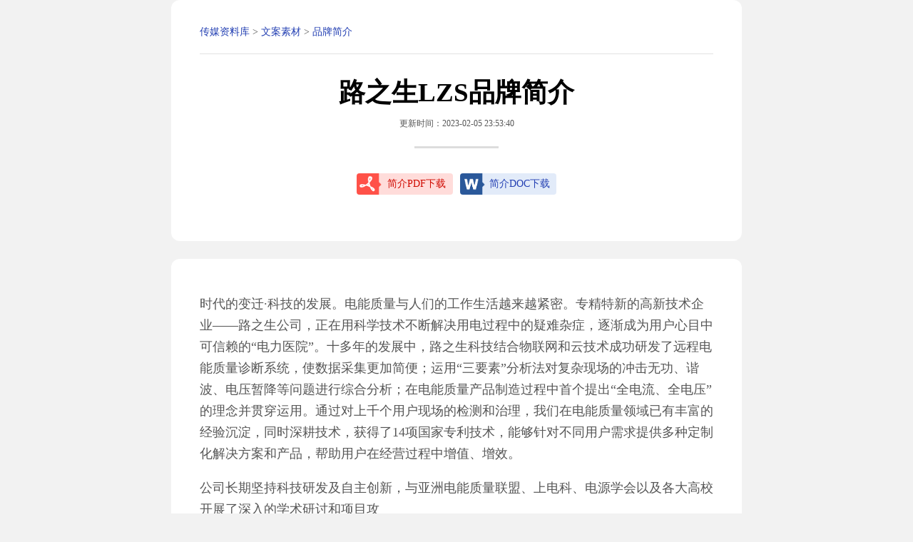

--- FILE ---
content_type: text/html
request_url: https://dqcm.net/wenan/lzslzs-538658.html
body_size: 3303
content:
<!DOCTYPE html><html lang="zh-cmn-Hans"><head><meta charset="utf-8"><meta name="viewport" content="width=device-width,initial-scale=1,maximum-scale=1,user-scalable=0"><meta name="applicable-device" content="pc,mobile"><meta http-equiv="Cache-Control" content="no-siteapp"><title>路之生LZS品牌简介</title><meta name="description" content="路之生LZS，时代的变迁·科技的发展。电能质量与人们的工作生活越来越紧密。专精特新的高新技术企业——路之生公司，正在用科学技术不断解决用电过程中的疑难杂症，逐渐成为用户心目中可信赖的电力医院。十多年的发展中，路之生科技结合物联网和云技术成功研发了远程电能质量诊断系统，使数据采集更加简便；运用三要素分析法对复杂现场的冲击无功、谐波、电压暂降等问题进行综合分析；在电能质量产品制造过程中首个提出全电流、全电压的理念并" /><link rel="canonical" href="https://dqcm.net/wenan/lzslzs-538658.html"><meta itemprop=dateUpdate content="2023-02-05 23:53:40"><link href="/skins/style.css" rel="stylesheet" type="text/css"></head><body><article class="mauto w"><p class="dqwz"><a href="https://dqcm.net/">传媒资料库</a>&nbsp;>&nbsp;<a href="https://dqcm.net/wenan/">文案素材</a>&nbsp;>&nbsp;<a href="https://dqcm.net/wenan/pinpai/">品牌简介</a></p><h1 class="titlez">路之生LZS品牌简介</h1><p class="dateUpdate">更新时间：2023-02-05 23:53:40</p><em class="linel"></em><div class="download"><a href="/pdf/2023-02-05/DZAKuCLMsx.pdf" title="路之生LZS品牌简介PDF下载" class="pdf" target="_blank">简介PDF下载</a><a href="/doc/2023-02-05/DZAKuCLMsx.doc" title="路之生LZS品牌简介DOC下载" class="doc" target="_blank">简介DOC下载</a></div><div class="clear"></div> </article><article class="mauto w"><p>时代的变迁·科技的发展。电能质量与人们的工作生活越来越紧密。专精特新的高新技术企业——路之生公司，正在用科学技术不断解决用电过程中的疑难杂症，逐渐成为用户心目中可信赖的“电力医院”。十多年的发展中，路之生科技结合物联网和云技术成功研发了远程电能质量诊断系统，使数据采集更加简便；运用“三要素”分析法对复杂现场的冲击无功、谐波、电压暂降等问题进行综合分析；在电能质量产品制造过程中首个提出“全电流、全电压”的理念并贯穿运用。通过对上千个用户现场的检测和治理，我们在电能质量领域已有丰富的经验沉淀，同时深耕技术，获得了14项国家专利技术，能够针对不同用户需求提供多种定制化解决方案和产品，帮助用户在经营过程中增值、增效。</p><p>公司长期坚持科技研发及自主创新，与亚洲电能质量联盟、上电科、电源学会以及各大高校开展了深入的学术研讨和项目攻</p><p>关，获得上海电科所电能质量检测服务西南区检测中心授权，为更多用户现场出具精准的检测报告。</p><p>目前，路之生科技为国家电网、大型央企以及重要的用电单位提供检测、方案设计、产品定制、专业维保等服务，同时搭乘一带一路的兴国方针，产品销往东南亚、中亚、非洲等。</p></article><article class="mauto w"><h2>企业信息</h2><p>企业名称：重庆路之生科技有限责任公司</p><p>企业地址：重庆市市辖区大学城科技产业园区</p><p>统一社会信用代码：91500106771775111B</p><p>企业类型：有限责任公司</p><p>经营范围：一般项目：计算机软硬件、网络信息通讯技术开发及销售；物联网技术开发；电力工程项目设计与施工（须取得相关资质或审批后方可从事经营）；承装承试电力设备（须取得相关资质或审批后方可从事经营）；高低压无功补偿装置、高低压电气设备、输配电控制设备、机电设备、节能设备、电力电子器件的研发、设计、生产、安装、销售及维护；电线、电缆销售；电气设备检测及评估服务；电力供应（须取得相关资质或审批后方可从事经营）；电子元器件、电气设备、电力设备、普通设备、家用电器、节能设备的加工、销售及相关工程设备的设计、调试、服务，网站开发、建设；货物及技术进出口。（以上范围法律法规禁止经营的不得经营，法律法规规定应经审批而未获审批前不得经营）*（除依法须经批准的项目外，凭营业执照依法自主开展经营活动）</p><p style="font-size: 12px; line-height: 20px;color: #777;"><strong>声明：</strong>本站不做任何形式的品牌排行，收录“<strong>路之生LZS的品牌简介</strong>”仅为文案人写文案时所需参考。“<strong>重庆路之生科技有限责任公司</strong>”的企业信息可能因企业资料变更未及时更新造成与实际登记有差别，请以相关部门核准登记的为准。<a href="https://aiqicha.baidu.com/s?q=重庆路之生科技有限责任公司" title="重庆路之生科技有限责任公司" target="_blank">查询该企业最新详情+</a></p></article><article class="mauto w"><ul id="relevant" class="mauto hidden"><h3>相关内容</h3><li>»<a href="https://dqcm.net/wenan/rskj-345474.html">秦嵩科技</a></li><li>»<a href="https://dqcm.net/wenan/lfhblfhb-295197.html">朗福环保LFHB</a></li><li>»<a href="https://dqcm.net/wenan/tlkj-189155.html">瓦力科技</a></li><li>»<a href="https://dqcm.net/wenan/rxyz-158756.html">黔兴油脂</a></li><li>»<a href="https://dqcm.net/wenan/jfkj-436545.html">冀繁科技</a></li><li>»<a href="https://dqcm.net/wenan/fwfw-226668.html">丰望FW</a></li><li>»<a href="https://dqcm.net/wenan/cwrl-148307.html">诚维人力</a></li><li>»<a href="https://dqcm.net/wenan/htkjhyta-236226.html">海特科技HYTAK</a></li><li>»<a href="https://dqcm.net/wenan/kbs-879209.html">卡贝斯</a></li><li>»<a href="https://dqcm.net/wenan/ljlaijin-101861.html">来金LAIJIN</a></li><li>»<a href="https://dqcm.net/wenan/hlhanli-94020.html">航利HANLI</a></li><li>»<a href="https://dqcm.net/wenan/ec-764612.html">E宠</a></li><div class="clear"></div></ul></article><footer id="footer" class="mauto">©<a href="https://dqcm.net/" title="传媒资料库" class="pdf">传媒资料库 DQCM.NET</a></footer><script>var _hmt=_hmt||[];(function(){var hm=document.createElement("script");hm.src="https://hm.baidu.com/hm.js?e9400715a74bafffc65f2d90ee569244";var s=document.getElementsByTagName("script")[0];s.parentNode.insertBefore(hm,s)})();</script></body></html>

--- FILE ---
content_type: text/css
request_url: https://dqcm.net/skins/style.css
body_size: 2179
content:
*{-webkit-box-sizing:border-box;-moz-box-sizing:border-box;box-sizing:border-box;font-family:Microsoft YaHei}
html{width:100%;overflow-x:hidden}
body{width:100%;margin:0;padding:0;font-size:18px;background:#f2f2f2;color:#555;line-height:170%}
ul,li{padding:0;margin:0;list-style:none}
dl,dd{padding:0;margin:0;text-align:left;list-style:none}
h1,h2,h3,h4,h5{margin:0;padding:0;font-weight:bold}
h1{font-size:28pt;color:#000;line-height:36pt}
h2{font-size:20pt;color:#333}
h3{font-size:16pt;color:#555}
a{text-decoration:none;cursor:pointer;color:#2440b3}
a:hover{color:#d8000f}
img{display:block}
:focus{outline:0 none}
.clearfix:after{content:'.';clear:both;display:block;height:0;visibility:hidden;font-size:0;line-height:0}
.clearfix:after{content:"";display:table;clear:both}
.hidden{overflow:hidden;text-overflow:ellipsis;white-space:nowrap}
.clear{clear:both;line-height:0;height:0}
.w{max-width:800px}
.mauto{margin-left:auto;margin-right:auto}
.header{height:50px;margin-top:30px}
.header img{height:50px;width:50px;float:left}
article{background:#fff;padding:30px 40px;margin-bottom:25px;border-radius:12px}
article h2{border-left:8px solid #ca0a00;padding-left:5px;color:#000}
.sou{position:relative;height:90px;margin:30px auto}
.sou p{font-size:12px;color:#666;line-height:30px;overflow:hidden;text-overflow:ellipsis;white-space:nowrap}
.sou #searchform2{position:relative}
.sou #keyboard{border:2px solid #ca0a00;width:100%;margin:0px;padding-left:10px;line-height:58px;height:60px;float:left;border-radius:6px;font-size:16px;background:#fff}
.sou .cha{background-color:#fff;width:50px;height:50px;border:none;border-radius:6px;text-align:center;cursor:pointer;position:absolute;right:3px;top:26px;background-image:url(https://cc0.cn/style/soa.png);background-repeat:no-repeat;background-position:center center;background-size:36px}
.sou:hover .cha{background-image:url(https://cc0.cn/style/sob.png)}
.sou .tab{line-height:20px;color:#000;font-size:14px;float:left;padding-top:3px;margin-right:6px;margin-left:6px}
.sou .tab a{color:#ca0a00}
.tabon{background-color:#ca0a00;padding:4px 6px;border-radius:6px 6px 0px 0px;float:left;font-size:14px;line-height:14px!important;margin:0 6px -3px 6px;height:24px}
.tabon a{color:#fff}
.dqwz{padding:0 0 15px 0;margin:0 0 15px 0;font-size:14px;border-bottom:1px solid #e2e2e2}
.titlez{text-align:center;margin-top:30px}
.download{margin:0 auto;width:290px; height:70px;}
.download a{margin:5px;width:135px;height:30px;float:left;background-size:35px 30px;font-size:14px;padding-left:32px;line-height:30px;background-repeat:no-repeat;background-position:left center;text-align:center;border-radius:4px}
.download .pdf{background-image:url(pdf.png);background-color:#ffdcda;color:#d00a00}
.download .pdf a{color:#d00a00}
.download .doc{background-image:url(doc.png);background-color:#e2ebf9}
.download .pdf:hover{background-color:#ff938d;color:#fff}
.download .doc:hover{background-color:#6293da;color:#fff}
.dateUpdate{font-size:12px;line-height:14px;text-align:center}
.linel{max-width:118px;height:3px;display:block;background:#ddd;margin:25px auto 30px auto}
#relevant li{float:left;width:31.333%;padding:0 1%;color:#bbb;font-size:14px}
#relevant h3{color:#333;font-size:20px;font-weight:bold;line-height:20px;padding-left:5px;margin-bottom:10px;border-left:5px solid #d00a00}
.moer{max-width:266px;height:40px;line-height:40px;text-align:center;margin:10px auto}
.moer a{display:block;height:40px;border-radius:30px;font-size:16px;background-color:#f2f2f2}
.moer a:hover{color:#fff;background-color:#ff4e00}
#relevant{padding:15px;border-radius:0px;margin-bottom:0px}
#relevant li{float:left;width:31.33%;padding:0 1%}
@media only screen and (max-width:600px)
{#relevant li{width:98%;padding:5px 1% 0 1%;font-size:16px;border-top:1px solid #e8e8e8;margin:5px 0}
article{background:#fff;padding:15px 15px;margin-bottom:20px;border-radius:0px}
.sou{position:relative;height:90px;max-width:300px;margin:30px auto}
}
article img{width:100%;height:auto;margin:10px 0}
article p em{background: #d95d31;padding: 3px 8px;margin-right: 5px;color: #fff;font-family: Arial, Helvetica, sans-serif;font-style: normal;font-weight: bold;border-radius:15px 15px 0px 15px;background-image: linear-gradient(to right, #d95d31 , #fa7d51);}
#footer{text-align:center;font-size:12px;color:#666;padding:20px}
#list{padding:15px 30px}
.masonry-wrapper{overflow:hidden}
.masonry{overflow:hidden}
.masonry .item .item-inner-wrapper{position:relative;font-size:0}
.masonry .item .item-inner-wrapper>a,.masonry .item .item-inner-wrapper .project{position:absolute;width:100%;height:100%;overflow:hidden;display:inline-block;left:0;top:0}
.masonry .item .image-wrapper{position:absolute;width:100%;height:100%}
.masonry[data-items-height="auto"] .item .item-inner-wrapper>a,.masonry[data-items-height="auto"] .item .item-inner-wrapper .project{position:relative}
.masonry[data-items-height="auto"] .item .item-inner-wrapper .project img{width:100%}
.item .img{background-color:#fff;position:relative;box-shadow:0 0 10px 0 hsla(0,0%,87%,.5);padding:0;margin:0}
.item p{font-size:14px;line-height:36px;text-align:center;padding:10px;margin:0px;position:relative}
.item .img img{width:80%;height:auto;border:none;display:block;margin:0;padding:10% 10% 0 10%}
.list p,.list p a{font-size:14px;color:#777;line-height:22px}
.list p{display:block;overflow:hidden;display:-webkit-box;-webkit-line-clamp:2;-webkit-box-orient:vertical;word-break:break-all}
.list h2{border-left:8px solid #222;padding-left:5px;font-size:18pt;color:#333;line-height:18pt}
.list h2 a{color:#333}
.pages{font-size:18px;text-align:center;margin-bottom:5px}
.pages a{display:inline-block;height:40px;line-height:40px;background:#fff;border:1px solid #ddd;text-align:center;padding:0 15px;font-weight:bold;margin:3px;border-radius:8px;color:#000}
.pages a:hover{background:#444;color:#fff;text-decoration:none;border:1px solid #444}
.pages b{display:inline-block;height:40px;line-height:40px;background:#dd0000;border:1px solid #dd0000;font-weight:bold;color:#fff;text-align:center;padding:0 15px;margin:3px;border-radius:8px}
.listhead nav a{display:block;margin:6px;background:#f5f5f5;padding:3px 10px;border-radius:4px;float:left}
.listhead nav .hover{background:#d8000f;color:#fff}
section{padding:40px 0;margin-left:auto;margin-right:auto;position:relative;counter-increment:item}
section::before{content:counter(item);display:block;position:absolute;left:50%;top:10px;background:#ca0a00;width:38px;height:38px;line-height:38px;margin-left:-19px;border-radius:50%;text-align:center;color:#fff;font-size:36px}
hr{border:none;height:1px;background-color:#c5c5c5}